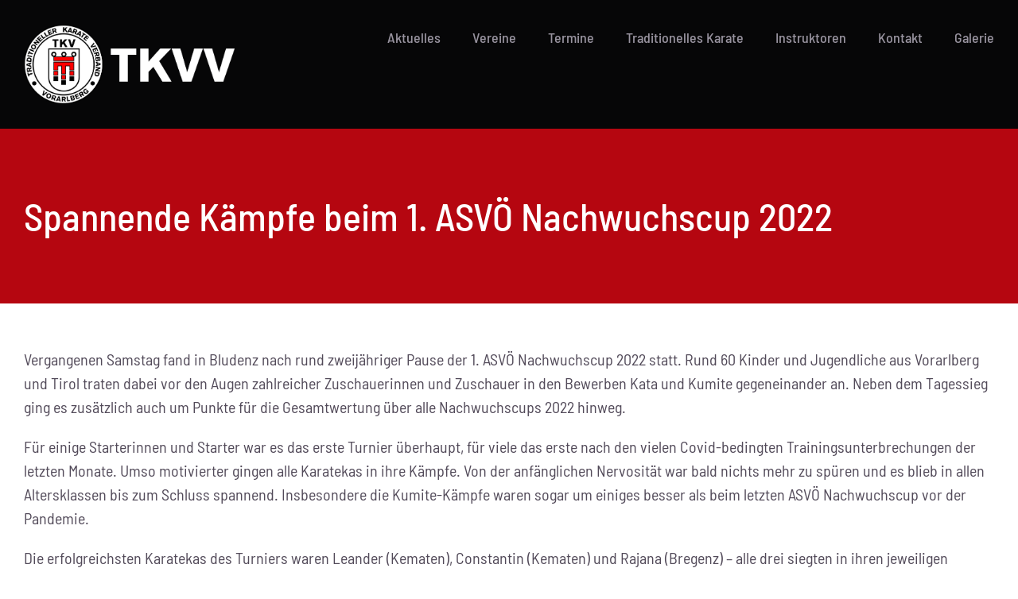

--- FILE ---
content_type: text/html; charset=UTF-8
request_url: https://www.tkvv.at/1-asvoe-nachwuchscup-2022/
body_size: 9045
content:
<!DOCTYPE html>
<html class="avada-html-layout-wide avada-html-header-position-top avada-is-100-percent-template" lang="de" prefix="og: http://ogp.me/ns# fb: http://ogp.me/ns/fb#">
<head>
	<meta http-equiv="X-UA-Compatible" content="IE=edge" />
	<meta http-equiv="Content-Type" content="text/html; charset=utf-8"/>
	<meta name="viewport" content="width=device-width, initial-scale=1" />
	<title>Spannende Kämpfe beim 1. ASVÖ Nachwuchscup 2022 &#8211; Traditioneller Karate-Verband Vorarlberg</title>
<meta name='robots' content='max-image-preview:large' />
	<style>img:is([sizes="auto" i], [sizes^="auto," i]) { contain-intrinsic-size: 3000px 1500px }</style>
	<link rel="alternate" type="application/rss+xml" title="Traditioneller Karate-Verband Vorarlberg &raquo; Feed" href="https://www.tkvv.at/feed/" />
<link rel="alternate" type="application/rss+xml" title="Traditioneller Karate-Verband Vorarlberg &raquo; Kommentar-Feed" href="https://www.tkvv.at/comments/feed/" />
<link rel="alternate" type="text/calendar" title="Traditioneller Karate-Verband Vorarlberg &raquo; iCal Feed" href="https://www.tkvv.at/events/?ical=1" />
		
		
		
									<meta name="description" content="Vergangenen Samstag fand in Bludenz nach rund zweijähriger Pause der 1. ASVÖ Nachwuchscup 2022 statt. Rund 60 Kinder und Jugendliche aus Vorarlberg und Tirol traten dabei vor den Augen zahlreicher Zuschauerinnen und Zuschauer in den Bewerben Kata und Kumite gegeneinander an. Neben dem Tagessieg ging es zusätzlich auch um Punkte für die Gesamtwertung über alle"/>
				
		<meta property="og:locale" content="de_DE"/>
		<meta property="og:type" content="article"/>
		<meta property="og:site_name" content="Traditioneller Karate-Verband Vorarlberg"/>
		<meta property="og:title" content="  Spannende Kämpfe beim 1. ASVÖ Nachwuchscup 2022"/>
				<meta property="og:description" content="Vergangenen Samstag fand in Bludenz nach rund zweijähriger Pause der 1. ASVÖ Nachwuchscup 2022 statt. Rund 60 Kinder und Jugendliche aus Vorarlberg und Tirol traten dabei vor den Augen zahlreicher Zuschauerinnen und Zuschauer in den Bewerben Kata und Kumite gegeneinander an. Neben dem Tagessieg ging es zusätzlich auch um Punkte für die Gesamtwertung über alle"/>
				<meta property="og:url" content="https://www.tkvv.at/1-asvoe-nachwuchscup-2022/"/>
										<meta property="article:published_time" content="2022-04-01T14:17:12+01:00"/>
							<meta property="article:modified_time" content="2022-04-01T14:20:50+01:00"/>
								<meta name="author" content="admin"/>
								<meta property="og:image" content="https://www.tkvv.at/wp-content/uploads/2022/04/1asvö_cup5.jpg"/>
		<meta property="og:image:width" content="1844"/>
		<meta property="og:image:height" content="1038"/>
		<meta property="og:image:type" content="image/jpeg"/>
				<link rel='stylesheet' id='events-manager-css' href='https://www.tkvv.at/wp-content/plugins/events-manager/includes/css/events-manager.min.css?ver=6.6.3' type='text/css' media='all' />
<style id='events-manager-inline-css' type='text/css'>
body .em { --font-family : inherit; --font-weight : inherit; --font-size : 1em; --line-height : inherit; }
</style>
<link rel='stylesheet' id='child-style-css' href='https://www.tkvv.at/wp-content/themes/Avada-Child-Theme/style.css?ver=6.7.4' type='text/css' media='all' />
<link rel='stylesheet' id='fusion-dynamic-css-css' href='https://www.tkvv.at/wp-content/uploads/fusion-styles/39c8ea12b52991175b2366f9c812b582.min.css?ver=3.11.13' type='text/css' media='all' />
<script type="text/javascript" src="https://www.tkvv.at/wp-includes/js/jquery/jquery.min.js?ver=3.7.1" id="jquery-core-js"></script>
<script type="text/javascript" src="https://www.tkvv.at/wp-includes/js/jquery/ui/core.min.js?ver=1.13.3" id="jquery-ui-core-js"></script>
<script type="text/javascript" src="https://www.tkvv.at/wp-includes/js/jquery/ui/mouse.min.js?ver=1.13.3" id="jquery-ui-mouse-js"></script>
<script type="text/javascript" src="https://www.tkvv.at/wp-includes/js/jquery/ui/sortable.min.js?ver=1.13.3" id="jquery-ui-sortable-js"></script>
<script type="text/javascript" src="https://www.tkvv.at/wp-includes/js/jquery/ui/datepicker.min.js?ver=1.13.3" id="jquery-ui-datepicker-js"></script>
<script type="text/javascript" id="jquery-ui-datepicker-js-after">
/* <![CDATA[ */
jQuery(function(jQuery){jQuery.datepicker.setDefaults({"closeText":"Schlie\u00dfen","currentText":"Heute","monthNames":["Januar","Februar","M\u00e4rz","April","Mai","Juni","Juli","August","September","Oktober","November","Dezember"],"monthNamesShort":["Jan.","Feb.","M\u00e4rz","Apr.","Mai","Juni","Juli","Aug.","Sep.","Okt.","Nov.","Dez."],"nextText":"Weiter","prevText":"Zur\u00fcck","dayNames":["Sonntag","Montag","Dienstag","Mittwoch","Donnerstag","Freitag","Samstag"],"dayNamesShort":["So.","Mo.","Di.","Mi.","Do.","Fr.","Sa."],"dayNamesMin":["S","M","D","M","D","F","S"],"dateFormat":"dd.mm.yy","firstDay":1,"isRTL":false});});
/* ]]> */
</script>
<script type="text/javascript" src="https://www.tkvv.at/wp-includes/js/jquery/ui/resizable.min.js?ver=1.13.3" id="jquery-ui-resizable-js"></script>
<script type="text/javascript" src="https://www.tkvv.at/wp-includes/js/jquery/ui/draggable.min.js?ver=1.13.3" id="jquery-ui-draggable-js"></script>
<script type="text/javascript" src="https://www.tkvv.at/wp-includes/js/jquery/ui/controlgroup.min.js?ver=1.13.3" id="jquery-ui-controlgroup-js"></script>
<script type="text/javascript" src="https://www.tkvv.at/wp-includes/js/jquery/ui/checkboxradio.min.js?ver=1.13.3" id="jquery-ui-checkboxradio-js"></script>
<script type="text/javascript" src="https://www.tkvv.at/wp-includes/js/jquery/ui/button.min.js?ver=1.13.3" id="jquery-ui-button-js"></script>
<script type="text/javascript" src="https://www.tkvv.at/wp-includes/js/jquery/ui/dialog.min.js?ver=1.13.3" id="jquery-ui-dialog-js"></script>
<script type="text/javascript" id="events-manager-js-extra">
/* <![CDATA[ */
var EM = {"ajaxurl":"https:\/\/www.tkvv.at\/wp-admin\/admin-ajax.php","locationajaxurl":"https:\/\/www.tkvv.at\/wp-admin\/admin-ajax.php?action=locations_search","firstDay":"1","locale":"de","dateFormat":"yy-mm-dd","ui_css":"https:\/\/www.tkvv.at\/wp-content\/plugins\/events-manager\/includes\/css\/jquery-ui\/build.min.css","show24hours":"1","is_ssl":"1","autocomplete_limit":"10","calendar":{"breakpoints":{"small":560,"medium":908,"large":false}},"phone":"","datepicker":{"format":"d.m.Y","locale":"de"},"search":{"breakpoints":{"small":650,"medium":850,"full":false}},"url":"https:\/\/www.tkvv.at\/wp-content\/plugins\/events-manager","google_maps_api":"AIzaSyDFphZZG_XG7pc51NAuScx1x5QOxHWX77o","txt_search":"Suche","txt_searching":"Suche...","txt_loading":"Wird geladen\u00a0\u2026"};
/* ]]> */
</script>
<script type="text/javascript" src="https://www.tkvv.at/wp-content/plugins/events-manager/includes/js/events-manager.js?ver=6.6.3" id="events-manager-js"></script>
<script type="text/javascript" src="https://www.tkvv.at/wp-content/plugins/events-manager/includes/external/flatpickr/l10n/de.js?ver=6.6.3" id="em-flatpickr-localization-js"></script>
<link rel="https://api.w.org/" href="https://www.tkvv.at/wp-json/" /><link rel="alternate" title="JSON" type="application/json" href="https://www.tkvv.at/wp-json/wp/v2/posts/4871" /><link rel="EditURI" type="application/rsd+xml" title="RSD" href="https://www.tkvv.at/xmlrpc.php?rsd" />
<meta name="generator" content="WordPress 6.7.4" />
<link rel="canonical" href="https://www.tkvv.at/1-asvoe-nachwuchscup-2022/" />
<link rel='shortlink' href='https://www.tkvv.at/?p=4871' />
<link rel="alternate" title="oEmbed (JSON)" type="application/json+oembed" href="https://www.tkvv.at/wp-json/oembed/1.0/embed?url=https%3A%2F%2Fwww.tkvv.at%2F1-asvoe-nachwuchscup-2022%2F" />
<link rel="alternate" title="oEmbed (XML)" type="text/xml+oembed" href="https://www.tkvv.at/wp-json/oembed/1.0/embed?url=https%3A%2F%2Fwww.tkvv.at%2F1-asvoe-nachwuchscup-2022%2F&#038;format=xml" />
<meta name="tec-api-version" content="v1"><meta name="tec-api-origin" content="https://www.tkvv.at"><link rel="alternate" href="https://www.tkvv.at/wp-json/tribe/events/v1/" /><style type="text/css" id="css-fb-visibility">@media screen and (max-width: 800px){.fusion-no-small-visibility{display:none !important;}body .sm-text-align-center{text-align:center !important;}body .sm-text-align-left{text-align:left !important;}body .sm-text-align-right{text-align:right !important;}body .sm-flex-align-center{justify-content:center !important;}body .sm-flex-align-flex-start{justify-content:flex-start !important;}body .sm-flex-align-flex-end{justify-content:flex-end !important;}body .sm-mx-auto{margin-left:auto !important;margin-right:auto !important;}body .sm-ml-auto{margin-left:auto !important;}body .sm-mr-auto{margin-right:auto !important;}body .fusion-absolute-position-small{position:absolute;top:auto;width:100%;}.awb-sticky.awb-sticky-small{ position: sticky; top: var(--awb-sticky-offset,0); }}@media screen and (min-width: 801px) and (max-width: 1024px){.fusion-no-medium-visibility{display:none !important;}body .md-text-align-center{text-align:center !important;}body .md-text-align-left{text-align:left !important;}body .md-text-align-right{text-align:right !important;}body .md-flex-align-center{justify-content:center !important;}body .md-flex-align-flex-start{justify-content:flex-start !important;}body .md-flex-align-flex-end{justify-content:flex-end !important;}body .md-mx-auto{margin-left:auto !important;margin-right:auto !important;}body .md-ml-auto{margin-left:auto !important;}body .md-mr-auto{margin-right:auto !important;}body .fusion-absolute-position-medium{position:absolute;top:auto;width:100%;}.awb-sticky.awb-sticky-medium{ position: sticky; top: var(--awb-sticky-offset,0); }}@media screen and (min-width: 1025px){.fusion-no-large-visibility{display:none !important;}body .lg-text-align-center{text-align:center !important;}body .lg-text-align-left{text-align:left !important;}body .lg-text-align-right{text-align:right !important;}body .lg-flex-align-center{justify-content:center !important;}body .lg-flex-align-flex-start{justify-content:flex-start !important;}body .lg-flex-align-flex-end{justify-content:flex-end !important;}body .lg-mx-auto{margin-left:auto !important;margin-right:auto !important;}body .lg-ml-auto{margin-left:auto !important;}body .lg-mr-auto{margin-right:auto !important;}body .fusion-absolute-position-large{position:absolute;top:auto;width:100%;}.awb-sticky.awb-sticky-large{ position: sticky; top: var(--awb-sticky-offset,0); }}</style><meta name="generator" content="Powered by Slider Revolution 6.7.23 - responsive, Mobile-Friendly Slider Plugin for WordPress with comfortable drag and drop interface." />
<script>function setREVStartSize(e){
			//window.requestAnimationFrame(function() {
				window.RSIW = window.RSIW===undefined ? window.innerWidth : window.RSIW;
				window.RSIH = window.RSIH===undefined ? window.innerHeight : window.RSIH;
				try {
					var pw = document.getElementById(e.c).parentNode.offsetWidth,
						newh;
					pw = pw===0 || isNaN(pw) || (e.l=="fullwidth" || e.layout=="fullwidth") ? window.RSIW : pw;
					e.tabw = e.tabw===undefined ? 0 : parseInt(e.tabw);
					e.thumbw = e.thumbw===undefined ? 0 : parseInt(e.thumbw);
					e.tabh = e.tabh===undefined ? 0 : parseInt(e.tabh);
					e.thumbh = e.thumbh===undefined ? 0 : parseInt(e.thumbh);
					e.tabhide = e.tabhide===undefined ? 0 : parseInt(e.tabhide);
					e.thumbhide = e.thumbhide===undefined ? 0 : parseInt(e.thumbhide);
					e.mh = e.mh===undefined || e.mh=="" || e.mh==="auto" ? 0 : parseInt(e.mh,0);
					if(e.layout==="fullscreen" || e.l==="fullscreen")
						newh = Math.max(e.mh,window.RSIH);
					else{
						e.gw = Array.isArray(e.gw) ? e.gw : [e.gw];
						for (var i in e.rl) if (e.gw[i]===undefined || e.gw[i]===0) e.gw[i] = e.gw[i-1];
						e.gh = e.el===undefined || e.el==="" || (Array.isArray(e.el) && e.el.length==0)? e.gh : e.el;
						e.gh = Array.isArray(e.gh) ? e.gh : [e.gh];
						for (var i in e.rl) if (e.gh[i]===undefined || e.gh[i]===0) e.gh[i] = e.gh[i-1];
											
						var nl = new Array(e.rl.length),
							ix = 0,
							sl;
						e.tabw = e.tabhide>=pw ? 0 : e.tabw;
						e.thumbw = e.thumbhide>=pw ? 0 : e.thumbw;
						e.tabh = e.tabhide>=pw ? 0 : e.tabh;
						e.thumbh = e.thumbhide>=pw ? 0 : e.thumbh;
						for (var i in e.rl) nl[i] = e.rl[i]<window.RSIW ? 0 : e.rl[i];
						sl = nl[0];
						for (var i in nl) if (sl>nl[i] && nl[i]>0) { sl = nl[i]; ix=i;}
						var m = pw>(e.gw[ix]+e.tabw+e.thumbw) ? 1 : (pw-(e.tabw+e.thumbw)) / (e.gw[ix]);
						newh =  (e.gh[ix] * m) + (e.tabh + e.thumbh);
					}
					var el = document.getElementById(e.c);
					if (el!==null && el) el.style.height = newh+"px";
					el = document.getElementById(e.c+"_wrapper");
					if (el!==null && el) {
						el.style.height = newh+"px";
						el.style.display = "block";
					}
				} catch(e){
					console.log("Failure at Presize of Slider:" + e)
				}
			//});
		  };</script>
		<style type="text/css" id="wp-custom-css">
			.fusion-page-title-bar.fusion-tb-page-title-bar {
  display: none;
}

.tribe-common-c-btn.tribe-events-c-search__button, .fusion-button.button-1 {
  background: #ff0202 !important;
}

.month, .day {
  background-color: white !important;
}

#gallery-1 img {
  border: none !important;
	padding: 0.5rem;
}

.blog-shortcode-post-title>a {
	color:#ff0202 !important;
}
.fusion-read-more, .awb-custom-text-color {
	color:#ff0202 !important;
}

.blog-shortcode-post-title>a:hover,  
.fusion-read-more:hover, .awb-custom-text-color:hover {
	color:#d5000b !important;
}

.fusion-mobile-menu-icons a::after, .fusion-mobile-menu-icons a::before {
  color: white !important;
}


::root , .tribe-events-calendar-month__calendar-event-title-link.tribe-common-anchor-thin.tooltipstered {
	--primary_color:#ff0202 !important;
	--link_color:#ff0202 !important;
	--primary_color-85a:#ff0202 !important;
	
	--tec-color-accent-primary:#ff0202 !important;
}


* {
	--primary_color:#ff0202 !important;
	--link_color:#ff0202 !important;
	--primary_color-85a:#ff0202 !important;
	--primary_color-7a:#ff0202 !important;
	--tec-color-accent-primary:#ff0202 !important;
}

.tribe-events-calendar-list__event-title-link.tribe-common-anchor-thin:hover, .tribe-events-c-nav__prev-label:hover, .tribe-events-calendar-month__calendar-event-title-link.tribe-common-anchor-thin.tooltipstered:hover,.tribe-events-calendar-month__multiday-event-bar-inner:hover, .fusion-column-anchor:hover{
	color:#d5000b !important;
}
.ilightbox-toolbar.metro-white a:hover {
  background-color: #d5000b !important;
}

custom.button-1.fusion-button-default-span.fusion-button-default-type, .fusion-button.button-flat.button-xlarge.button-custom.button-1.fusion-button-default-span.fusion-button-default-type {
  background-color: white !important;
}

.fusion-button.button-flat.button-xlarge.button-custom.button-1.fusion-button-default-span.form-form-submit.button-default {
	
	background-color:black !important;
}
.tribe-common-c-btn-border.tribe-events-c-subscribe-dropdown__button , .tribe-common .tribe-common-c-btn-border{
	border-color: #ff0202 !important;
}
.tribe-common-c-btn-border.tribe-events-c-subscribe-dropdown__button:hover {
	background-color: #ff0202 !important;
}

.fusion-button.button-1:hover {
 
  background: #d5000b !important;
}

.tribe-events-single-section-title.fusion-responsive-typography-calculated, .fusion-button-default-span.fusion-button-default-type {
	background-color: #ff0202 !important;
	color:white !important;
}

.fusion-button-default-span.fusion-button-default-type:hover {
	
  background: #d5000b !important;
}

.fusion-button.button-flat.button-xlarge.button-custom.button-1.fusion-button-default-span.form-form-submit.button-default:hover {
	background-color: #363d47 !important;
}

.fusion-button.button-flat.button-xlarge.button-custom.button-1.fusion-button-default-span.fusion-button-default-type:hover {
	background-color: #363d47 !important;
	color: white !important;
}


.fusion-button.button-flat.button-xlarge.button-custom.button-1.fusion-button-default-span.fusion-button-default-type:hover span {
	color: white !important;
}


a:hover {
	color:#d5000b !important;
}


.fusion-button.button-3:hover span {
	color:white !important;
}

.fusion-textcolor-highlight:hover span {
	color:white !important;
}

		</style>
				<script type="text/javascript">
			var doc = document.documentElement;
			doc.setAttribute( 'data-useragent', navigator.userAgent );
		</script>
		
	</head>

<body data-rsssl=1 class="post-template-default single single-post postid-4871 single-format-standard tribe-no-js fusion-image-hovers fusion-pagination-sizing fusion-button_type-flat fusion-button_span-no fusion-button_gradient-linear avada-image-rollover-circle-no avada-image-rollover-yes avada-image-rollover-direction-fade fusion-body ltr no-tablet-sticky-header no-mobile-sticky-header no-mobile-slidingbar no-mobile-totop fusion-disable-outline fusion-sub-menu-slide mobile-logo-pos-left layout-wide-mode avada-has-boxed-modal-shadow- layout-scroll-offset-full avada-has-zero-margin-offset-top fusion-top-header menu-text-align-center mobile-menu-design-modern fusion-show-pagination-text fusion-header-layout-v1 avada-responsive avada-footer-fx-none avada-menu-highlight-style-textcolor fusion-search-form-classic fusion-main-menu-search-dropdown fusion-avatar-circle avada-sticky-shrinkage avada-dropdown-styles avada-blog-layout-large avada-blog-archive-layout-grid avada-ec-not-100-width avada-ec-meta-layout-sidebar avada-header-shadow-no avada-menu-icon-position-left avada-has-megamenu-shadow avada-has-breadcrumb-mobile-hidden avada-has-titlebar-bar_and_content avada-has-transparent-timeline_color avada-has-pagination-width_height avada-flyout-menu-direction-fade avada-ec-views-v2" data-awb-post-id="4871">
		<a class="skip-link screen-reader-text" href="#content">Zum Inhalt springen</a>

	<div id="boxed-wrapper">
		
		<div id="wrapper" class="fusion-wrapper">
			<div id="home" style="position:relative;top:-1px;"></div>
							
					
			<header class="fusion-header-wrapper">
				<div class="fusion-header-v1 fusion-logo-alignment fusion-logo-left fusion-sticky-menu- fusion-sticky-logo- fusion-mobile-logo-  fusion-mobile-menu-design-modern">
					<div class="fusion-header-sticky-height"></div>
<div class="fusion-header">
	<div class="fusion-row">
					<div class="fusion-logo" data-margin-top="31px" data-margin-bottom="31px" data-margin-left="0px" data-margin-right="0px">
			<a class="fusion-logo-link"  href="https://www.tkvv.at/" >

						<!-- standard logo -->
			<img src="https://www.tkvv.at/wp-content/uploads/2021/12/tkvv_logo_website.png" srcset="https://www.tkvv.at/wp-content/uploads/2021/12/tkvv_logo_website.png 1x, https://www.tkvv.at/wp-content/uploads/2021/12/tkvv_logo_website-e1640854706815.png 2x" width="271" height="100" style="max-height:100px;height:auto;" alt="Traditioneller Karate-Verband Vorarlberg Logo" data-retina_logo_url="https://www.tkvv.at/wp-content/uploads/2021/12/tkvv_logo_website-e1640854706815.png" class="fusion-standard-logo" />

			
					</a>
		</div>		<nav class="fusion-main-menu" aria-label="Hauptmenü"><ul id="menu-tkvv-menu" class="fusion-menu"><li  id="menu-item-4340"  class="menu-item menu-item-type-custom menu-item-object-custom menu-item-4340"  data-item-id="4340"><a  href="https://www.tkvv.at/blog/" class="fusion-textcolor-highlight"><span class="menu-text">Aktuelles</span></a></li><li  id="menu-item-3970"  class="menu-item menu-item-type-post_type menu-item-object-page menu-item-has-children menu-item-3970 fusion-dropdown-menu"  data-item-id="3970"><a  href="https://www.tkvv.at/vereine/" class="fusion-textcolor-highlight"><span class="menu-text">Vereine</span></a><ul class="sub-menu"><li  id="menu-item-3971"  class="menu-item menu-item-type-post_type menu-item-object-page menu-item-3971 fusion-dropdown-submenu" ><a  href="https://www.tkvv.at/vereine/bludenz/" class="fusion-textcolor-highlight"><span>Bludenz</span></a></li><li  id="menu-item-3973"  class="menu-item menu-item-type-post_type menu-item-object-page menu-item-3973 fusion-dropdown-submenu" ><a  href="https://www.tkvv.at/vereine/egg/" class="fusion-textcolor-highlight"><span>Egg</span></a></li><li  id="menu-item-3974"  class="menu-item menu-item-type-post_type menu-item-object-page menu-item-3974 fusion-dropdown-submenu" ><a  href="https://www.tkvv.at/vereine/feldkirch/" class="fusion-textcolor-highlight"><span>Feldkirch</span></a></li><li  id="menu-item-3975"  class="menu-item menu-item-type-post_type menu-item-object-page menu-item-3975 fusion-dropdown-submenu" ><a  href="https://www.tkvv.at/vereine/hohenems/" class="fusion-textcolor-highlight"><span>Hohenems</span></a></li></ul></li><li  id="menu-item-4285"  class="menu-item menu-item-type-custom menu-item-object-custom menu-item-4285"  data-item-id="4285"><a  href="https://www.tkvv.at/termine" class="fusion-textcolor-highlight"><span class="menu-text">Termine</span></a></li><li  id="menu-item-3976"  class="menu-item menu-item-type-post_type menu-item-object-page menu-item-has-children menu-item-3976 fusion-dropdown-menu"  data-item-id="3976"><a  href="https://www.tkvv.at/traditionelles-karate/" class="fusion-textcolor-highlight"><span class="menu-text">Traditionelles Karate</span></a><ul class="sub-menu"><li  id="menu-item-3978"  class="menu-item menu-item-type-post_type menu-item-object-page menu-item-3978 fusion-dropdown-submenu" ><a  href="https://www.tkvv.at/traditionelles-karate/trainingsablauf/" class="fusion-textcolor-highlight"><span>Trainingsablauf</span></a></li><li  id="menu-item-3977"  class="menu-item menu-item-type-post_type menu-item-object-page menu-item-3977 fusion-dropdown-submenu" ><a  href="https://www.tkvv.at/traditionelles-karate/dojo-kun/" class="fusion-textcolor-highlight"><span>Dojo-Kun</span></a></li></ul></li><li  id="menu-item-4498"  class="menu-item menu-item-type-post_type menu-item-object-page menu-item-4498"  data-item-id="4498"><a  href="https://www.tkvv.at/instruktoren/" class="fusion-textcolor-highlight"><span class="menu-text">Instruktoren</span></a></li><li  id="menu-item-3984"  class="menu-item menu-item-type-post_type menu-item-object-page menu-item-3984"  data-item-id="3984"><a  href="https://www.tkvv.at/kontakt/" class="fusion-textcolor-highlight"><span class="menu-text">Kontakt</span></a></li><li  id="menu-item-3895"  class="menu-item menu-item-type-post_type menu-item-object-page menu-item-3895"  data-item-id="3895"><a  href="https://www.tkvv.at/galerie/" class="fusion-textcolor-highlight"><span class="menu-text">Galerie</span></a></li></ul></nav>	<div class="fusion-mobile-menu-icons">
							<a href="#" class="fusion-icon awb-icon-bars" aria-label="Toggle mobile menu" aria-expanded="false"></a>
		
		
		
			</div>

<nav class="fusion-mobile-nav-holder fusion-mobile-menu-text-align-center" aria-label="Main Menu Mobile"></nav>

					</div>
</div>
				</div>
				<div class="fusion-clearfix"></div>
			</header>
								
							<div id="sliders-container" class="fusion-slider-visibility">
					</div>
				
					
							
			<section class="avada-page-titlebar-wrapper" aria-label="Kopfzeilen-Container">
	<div class="fusion-page-title-bar fusion-page-title-bar-breadcrumbs fusion-page-title-bar-left">
		<div class="fusion-page-title-row">
			<div class="fusion-page-title-wrapper">
				<div class="fusion-page-title-captions">

																							<h1 class="entry-title">Spannende Kämpfe beim 1. ASVÖ Nachwuchscup 2022</h1>

											
					
				</div>

													
			</div>
		</div>
	</div>
</section>

						<main id="main" class="clearfix width-100">
				<div class="fusion-row" style="max-width:100%;">

<section id="content" style="width: 100%;">
	
					<article id="post-4871" class="post post-4871 type-post status-publish format-standard has-post-thumbnail hentry category-tkvv">
										<span class="entry-title" style="display: none;">Spannende Kämpfe beim 1. ASVÖ Nachwuchscup 2022</span>
			
				
						<div class="post-content">
				<p>Vergangenen Samstag fand in Bludenz nach rund zweijähriger Pause der 1. ASVÖ Nachwuchscup 2022 statt. Rund 60 Kinder und Jugendliche aus Vorarlberg und Tirol traten dabei vor den Augen zahlreicher Zuschauerinnen und Zuschauer in den Bewerben Kata und Kumite gegeneinander an. Neben dem Tagessieg ging es zusätzlich auch um Punkte für die Gesamtwertung über alle Nachwuchscups 2022 hinweg.</p>
<p>Für einige Starterinnen und Starter war es das erste Turnier überhaupt, für viele das erste nach den vielen Covid-bedingten Trainingsunterbrechungen der letzten Monate. Umso motivierter gingen alle Karatekas in ihre Kämpfe. Von der anfänglichen Nervosität war bald nichts mehr zu spüren und es blieb in allen Altersklassen bis zum Schluss spannend. Insbesondere die Kumite-Kämpfe waren sogar um einiges besser als beim letzten ASVÖ Nachwuchscup vor der Pandemie.</p>
<p>Die erfolgreichsten Karatekas des Turniers waren Leander (Kematen), Constantin (Kematen) und Rajana (Bregenz) – alle drei siegten in ihren jeweiligen Altersklassen sowohl im Kata- als auch im Kumitebewerb. Mit sieben 1. Plätzen schob sich der Shuhari Karateverein Kematen auch in der Vereinswertung ganz nach oben.</p>
<p>Wir gratulieren allen Teilnehmerinnen und Teilnehmern zu ihren tollen Leistungen und freuen uns schon auf die nächsten spannenden Kämpfe beim 2. ASVÖ Nachwuchscup 2022 am 25. Juni in Egg.</p>
<p><a href="https://www.tkvv.at/wp-content/uploads/2022/04/Gesamtergebnisliste_2022_01.pdf">Gesamtergebnisliste_2022_01</a><br />
<a href="https://www.tkvv.at/wp-content/uploads/2022/04/Siegerliste_Kata_ASVÖ_Nachwuchscup_2022_01.pdf">Siegerliste_Kata_ASVÖ_Nachwuchscup_2022_01</a><br />
<a href="https://www.tkvv.at/wp-content/uploads/2022/04/Siegerliste_Kumite_ASVÖ_Nachwuchscup_2022_01.pdf">Siegerliste_Kumite_ASVÖ_Nachwuchscup_2022_01</a></p>
<p><a href="https://www.tkvv.at/wp-content/uploads/2022/04/1asvö_cup.jpg"><img fetchpriority="high" decoding="async" class="lazyload alignleft wp-image-4876 size-fusion-400" src="https://www.tkvv.at/wp-content/uploads/2022/04/1asvö_cup-400x225.jpg" data-orig-src="https://www.tkvv.at/wp-content/uploads/2022/04/1asvö_cup-400x225.jpg" alt="" width="400" height="225" srcset="data:image/svg+xml,%3Csvg%20xmlns%3D%27http%3A%2F%2Fwww.w3.org%2F2000%2Fsvg%27%20width%3D%27400%27%20height%3D%27225%27%20viewBox%3D%270%200%20400%20225%27%3E%3Crect%20width%3D%27400%27%20height%3D%27225%27%20fill-opacity%3D%220%22%2F%3E%3C%2Fsvg%3E" data-srcset="https://www.tkvv.at/wp-content/uploads/2022/04/1asvö_cup-170x96.jpg 170w, https://www.tkvv.at/wp-content/uploads/2022/04/1asvö_cup-200x113.jpg 200w, https://www.tkvv.at/wp-content/uploads/2022/04/1asvö_cup-400x225.jpg 400w, https://www.tkvv.at/wp-content/uploads/2022/04/1asvö_cup-600x338.jpg 600w, https://www.tkvv.at/wp-content/uploads/2022/04/1asvö_cup-768x432.jpg 768w, https://www.tkvv.at/wp-content/uploads/2022/04/1asvö_cup-800x450.jpg 800w, https://www.tkvv.at/wp-content/uploads/2022/04/1asvö_cup-1024x576.jpg 1024w, https://www.tkvv.at/wp-content/uploads/2022/04/1asvö_cup-1200x675.jpg 1200w, https://www.tkvv.at/wp-content/uploads/2022/04/1asvö_cup-1536x865.jpg 1536w, https://www.tkvv.at/wp-content/uploads/2022/04/1asvö_cup.jpg 1844w" data-sizes="auto" data-orig-sizes="(max-width: 400px) 100vw, 400px" /></a> <a href="https://www.tkvv.at/wp-content/uploads/2022/04/1asvö_cup2.jpg"><img decoding="async" class="lazyload alignleft wp-image-4877 size-fusion-400" src="https://www.tkvv.at/wp-content/uploads/2022/04/1asvö_cup2-400x225.jpg" data-orig-src="https://www.tkvv.at/wp-content/uploads/2022/04/1asvö_cup2-400x225.jpg" alt="" width="400" height="225" srcset="data:image/svg+xml,%3Csvg%20xmlns%3D%27http%3A%2F%2Fwww.w3.org%2F2000%2Fsvg%27%20width%3D%27400%27%20height%3D%27225%27%20viewBox%3D%270%200%20400%20225%27%3E%3Crect%20width%3D%27400%27%20height%3D%27225%27%20fill-opacity%3D%220%22%2F%3E%3C%2Fsvg%3E" data-srcset="https://www.tkvv.at/wp-content/uploads/2022/04/1asvö_cup2-170x96.jpg 170w, https://www.tkvv.at/wp-content/uploads/2022/04/1asvö_cup2-200x113.jpg 200w, https://www.tkvv.at/wp-content/uploads/2022/04/1asvö_cup2-400x225.jpg 400w, https://www.tkvv.at/wp-content/uploads/2022/04/1asvö_cup2-600x338.jpg 600w, https://www.tkvv.at/wp-content/uploads/2022/04/1asvö_cup2-768x432.jpg 768w, https://www.tkvv.at/wp-content/uploads/2022/04/1asvö_cup2-800x450.jpg 800w, https://www.tkvv.at/wp-content/uploads/2022/04/1asvö_cup2-1024x576.jpg 1024w, https://www.tkvv.at/wp-content/uploads/2022/04/1asvö_cup2-1200x675.jpg 1200w, https://www.tkvv.at/wp-content/uploads/2022/04/1asvö_cup2-1536x865.jpg 1536w, https://www.tkvv.at/wp-content/uploads/2022/04/1asvö_cup2.jpg 1844w" data-sizes="auto" data-orig-sizes="(max-width: 400px) 100vw, 400px" /></a> <a href="https://www.tkvv.at/wp-content/uploads/2022/04/1asvö_cup3.jpg"><img decoding="async" class="lazyload alignleft wp-image-4878 size-fusion-400" src="https://www.tkvv.at/wp-content/uploads/2022/04/1asvö_cup3-400x225.jpg" data-orig-src="https://www.tkvv.at/wp-content/uploads/2022/04/1asvö_cup3-400x225.jpg" alt="" width="400" height="225" srcset="data:image/svg+xml,%3Csvg%20xmlns%3D%27http%3A%2F%2Fwww.w3.org%2F2000%2Fsvg%27%20width%3D%27400%27%20height%3D%27225%27%20viewBox%3D%270%200%20400%20225%27%3E%3Crect%20width%3D%27400%27%20height%3D%27225%27%20fill-opacity%3D%220%22%2F%3E%3C%2Fsvg%3E" data-srcset="https://www.tkvv.at/wp-content/uploads/2022/04/1asvö_cup3-170x96.jpg 170w, https://www.tkvv.at/wp-content/uploads/2022/04/1asvö_cup3-200x113.jpg 200w, https://www.tkvv.at/wp-content/uploads/2022/04/1asvö_cup3-400x225.jpg 400w, https://www.tkvv.at/wp-content/uploads/2022/04/1asvö_cup3-600x338.jpg 600w, https://www.tkvv.at/wp-content/uploads/2022/04/1asvö_cup3-768x432.jpg 768w, https://www.tkvv.at/wp-content/uploads/2022/04/1asvö_cup3-800x450.jpg 800w, https://www.tkvv.at/wp-content/uploads/2022/04/1asvö_cup3-1024x576.jpg 1024w, https://www.tkvv.at/wp-content/uploads/2022/04/1asvö_cup3-1200x675.jpg 1200w, https://www.tkvv.at/wp-content/uploads/2022/04/1asvö_cup3-1536x865.jpg 1536w, https://www.tkvv.at/wp-content/uploads/2022/04/1asvö_cup3.jpg 1844w" data-sizes="auto" data-orig-sizes="(max-width: 400px) 100vw, 400px" /></a> <a href="https://www.tkvv.at/wp-content/uploads/2022/04/1asvö_cup4.jpg"><img decoding="async" class="lazyload alignleft wp-image-4879 size-fusion-400" src="https://www.tkvv.at/wp-content/uploads/2022/04/1asvö_cup4-400x225.jpg" data-orig-src="https://www.tkvv.at/wp-content/uploads/2022/04/1asvö_cup4-400x225.jpg" alt="" width="400" height="225" srcset="data:image/svg+xml,%3Csvg%20xmlns%3D%27http%3A%2F%2Fwww.w3.org%2F2000%2Fsvg%27%20width%3D%27400%27%20height%3D%27225%27%20viewBox%3D%270%200%20400%20225%27%3E%3Crect%20width%3D%27400%27%20height%3D%27225%27%20fill-opacity%3D%220%22%2F%3E%3C%2Fsvg%3E" data-srcset="https://www.tkvv.at/wp-content/uploads/2022/04/1asvö_cup4-170x96.jpg 170w, https://www.tkvv.at/wp-content/uploads/2022/04/1asvö_cup4-200x113.jpg 200w, https://www.tkvv.at/wp-content/uploads/2022/04/1asvö_cup4-400x225.jpg 400w, https://www.tkvv.at/wp-content/uploads/2022/04/1asvö_cup4-600x338.jpg 600w, https://www.tkvv.at/wp-content/uploads/2022/04/1asvö_cup4-768x432.jpg 768w, https://www.tkvv.at/wp-content/uploads/2022/04/1asvö_cup4-800x450.jpg 800w, https://www.tkvv.at/wp-content/uploads/2022/04/1asvö_cup4-1024x576.jpg 1024w, https://www.tkvv.at/wp-content/uploads/2022/04/1asvö_cup4-1200x675.jpg 1200w, https://www.tkvv.at/wp-content/uploads/2022/04/1asvö_cup4-1536x865.jpg 1536w, https://www.tkvv.at/wp-content/uploads/2022/04/1asvö_cup4.jpg 1844w" data-sizes="auto" data-orig-sizes="(max-width: 400px) 100vw, 400px" /></a> <a href="https://www.tkvv.at/wp-content/uploads/2022/04/1asvö_cup6.jpg"><img decoding="async" class="lazyload alignleft wp-image-4880 size-fusion-400" src="https://www.tkvv.at/wp-content/uploads/2022/04/1asvö_cup6-400x225.jpg" data-orig-src="https://www.tkvv.at/wp-content/uploads/2022/04/1asvö_cup6-400x225.jpg" alt="" width="400" height="225" srcset="data:image/svg+xml,%3Csvg%20xmlns%3D%27http%3A%2F%2Fwww.w3.org%2F2000%2Fsvg%27%20width%3D%27400%27%20height%3D%27225%27%20viewBox%3D%270%200%20400%20225%27%3E%3Crect%20width%3D%27400%27%20height%3D%27225%27%20fill-opacity%3D%220%22%2F%3E%3C%2Fsvg%3E" data-srcset="https://www.tkvv.at/wp-content/uploads/2022/04/1asvö_cup6-170x96.jpg 170w, https://www.tkvv.at/wp-content/uploads/2022/04/1asvö_cup6-200x113.jpg 200w, https://www.tkvv.at/wp-content/uploads/2022/04/1asvö_cup6-400x225.jpg 400w, https://www.tkvv.at/wp-content/uploads/2022/04/1asvö_cup6-600x338.jpg 600w, https://www.tkvv.at/wp-content/uploads/2022/04/1asvö_cup6-768x432.jpg 768w, https://www.tkvv.at/wp-content/uploads/2022/04/1asvö_cup6-800x450.jpg 800w, https://www.tkvv.at/wp-content/uploads/2022/04/1asvö_cup6-1024x576.jpg 1024w, https://www.tkvv.at/wp-content/uploads/2022/04/1asvö_cup6-1200x675.jpg 1200w, https://www.tkvv.at/wp-content/uploads/2022/04/1asvö_cup6-1536x865.jpg 1536w, https://www.tkvv.at/wp-content/uploads/2022/04/1asvö_cup6.jpg 1844w" data-sizes="auto" data-orig-sizes="(max-width: 400px) 100vw, 400px" /></a> <a href="https://www.tkvv.at/wp-content/uploads/2022/04/1asvö_cup7.jpg"><img decoding="async" class="lazyload alignleft wp-image-4881 size-fusion-400" src="https://www.tkvv.at/wp-content/uploads/2022/04/1asvö_cup7-400x225.jpg" data-orig-src="https://www.tkvv.at/wp-content/uploads/2022/04/1asvö_cup7-400x225.jpg" alt="" width="400" height="225" srcset="data:image/svg+xml,%3Csvg%20xmlns%3D%27http%3A%2F%2Fwww.w3.org%2F2000%2Fsvg%27%20width%3D%27400%27%20height%3D%27225%27%20viewBox%3D%270%200%20400%20225%27%3E%3Crect%20width%3D%27400%27%20height%3D%27225%27%20fill-opacity%3D%220%22%2F%3E%3C%2Fsvg%3E" data-srcset="https://www.tkvv.at/wp-content/uploads/2022/04/1asvö_cup7-170x96.jpg 170w, https://www.tkvv.at/wp-content/uploads/2022/04/1asvö_cup7-200x113.jpg 200w, https://www.tkvv.at/wp-content/uploads/2022/04/1asvö_cup7-400x225.jpg 400w, https://www.tkvv.at/wp-content/uploads/2022/04/1asvö_cup7-600x338.jpg 600w, https://www.tkvv.at/wp-content/uploads/2022/04/1asvö_cup7-768x432.jpg 768w, https://www.tkvv.at/wp-content/uploads/2022/04/1asvö_cup7-800x450.jpg 800w, https://www.tkvv.at/wp-content/uploads/2022/04/1asvö_cup7-1024x576.jpg 1024w, https://www.tkvv.at/wp-content/uploads/2022/04/1asvö_cup7-1200x675.jpg 1200w, https://www.tkvv.at/wp-content/uploads/2022/04/1asvö_cup7-1536x865.jpg 1536w, https://www.tkvv.at/wp-content/uploads/2022/04/1asvö_cup7.jpg 1844w" data-sizes="auto" data-orig-sizes="(max-width: 400px) 100vw, 400px" /></a></p>
<p>&nbsp;</p>
<p>&nbsp;</p>
							</div>

												<span class="vcard rich-snippet-hidden"><span class="fn"><a href="https://www.tkvv.at/author/admin/" title="Beiträge von admin" rel="author">admin</a></span></span><span class="updated rich-snippet-hidden">2022-04-01T16:20:50+02:00</span>													<div class="fusion-sharing-box fusion-theme-sharing-box fusion-single-sharing-box">
		<h4></h4>
			</div>
													
													


													</article>
	</section>
						
					</div>  <!-- fusion-row -->
				</main>  <!-- #main -->
				
				
								
					
		<div class="fusion-footer">
					
	<footer class="fusion-footer-widget-area fusion-widget-area fusion-footer-widget-area-center">
		<div class="fusion-row">
			<div class="fusion-columns fusion-columns-3 fusion-widget-area">
				
																									<div class="fusion-column col-lg-4 col-md-4 col-sm-4">
													</div>
																										<div class="fusion-column col-lg-4 col-md-4 col-sm-4">
							<section id="menu-widget-2" class="fusion-footer-widget-column widget menu" style="border-style: solid;border-color:transparent;border-width:0px;"><style type="text/css">#menu-widget-2{text-align:center;}#fusion-menu-widget-2 li{display:inline-block;}#fusion-menu-widget-2 ul li a{display:inline-block;padding:0;border:0;color:#ccc;font-size:18px;}#fusion-menu-widget-2 ul li a:after{content:"|";color:#ccc;padding-right:25px;padding-left:25px;font-size:18px;}#fusion-menu-widget-2 ul li a:hover,#fusion-menu-widget-2 ul .menu-item.current-menu-item a{color:#fff;}#fusion-menu-widget-2 ul li:last-child a:after{display:none;}#fusion-menu-widget-2 ul li .fusion-widget-cart-number{margin:0 7px;background-color:#fff;color:#ccc;}#fusion-menu-widget-2 ul li.fusion-active-cart-icon .fusion-widget-cart-icon:after{color:#fff;}</style><nav id="fusion-menu-widget-2" class="fusion-widget-menu" aria-label="Secondary navigation"><ul id="menu-footer" class="menu"><li id="menu-item-3985" class="menu-item menu-item-type-post_type menu-item-object-page menu-item-3985"><a href="https://www.tkvv.at/impressum/">Impressum</a></li><li id="menu-item-3986" class="menu-item menu-item-type-post_type menu-item-object-page menu-item-privacy-policy menu-item-3986"><a rel="privacy-policy" href="https://www.tkvv.at/datenschutz/">Datenschutz</a></li></ul></nav><div style="clear:both;"></div></section>																					</div>
																										<div class="fusion-column fusion-column-last col-lg-4 col-md-4 col-sm-4">
													</div>
																																				
				<div class="fusion-clearfix"></div>
			</div> <!-- fusion-columns -->
		</div> <!-- fusion-row -->
	</footer> <!-- fusion-footer-widget-area -->

	
	<footer id="footer" class="fusion-footer-copyright-area fusion-footer-copyright-center">
		<div class="fusion-row">
			<div class="fusion-copyright-content">

				<div class="fusion-copyright-notice">
		<div>
		© Copyright 2012 - <script>document.write(new Date().getFullYear());</script> | Alle Rechte vorbehalten	</div>
</div>

			</div> <!-- fusion-fusion-copyright-content -->
		</div> <!-- fusion-row -->
	</footer> <!-- #footer -->
		</div> <!-- fusion-footer -->

		
																</div> <!-- wrapper -->
		</div> <!-- #boxed-wrapper -->
				<a class="fusion-one-page-text-link fusion-page-load-link" tabindex="-1" href="#" aria-hidden="true">Page load link</a>

		<div class="avada-footer-scripts">
			<script type="text/javascript">var fusionNavIsCollapsed=function(e){var t,n;window.innerWidth<=e.getAttribute("data-breakpoint")?(e.classList.add("collapse-enabled"),e.classList.remove("awb-menu_desktop"),e.classList.contains("expanded")||window.dispatchEvent(new CustomEvent("fusion-mobile-menu-collapsed",{detail:{nav:e}})),(n=e.querySelectorAll(".menu-item-has-children.expanded")).length&&n.forEach(function(e){e.querySelector(".awb-menu__open-nav-submenu_mobile").setAttribute("aria-expanded","false")})):(null!==e.querySelector(".menu-item-has-children.expanded .awb-menu__open-nav-submenu_click")&&e.querySelector(".menu-item-has-children.expanded .awb-menu__open-nav-submenu_click").click(),e.classList.remove("collapse-enabled"),e.classList.add("awb-menu_desktop"),null!==e.querySelector(".awb-menu__main-ul")&&e.querySelector(".awb-menu__main-ul").removeAttribute("style")),e.classList.add("no-wrapper-transition"),clearTimeout(t),t=setTimeout(()=>{e.classList.remove("no-wrapper-transition")},400),e.classList.remove("loading")},fusionRunNavIsCollapsed=function(){var e,t=document.querySelectorAll(".awb-menu");for(e=0;e<t.length;e++)fusionNavIsCollapsed(t[e])};function avadaGetScrollBarWidth(){var e,t,n,l=document.createElement("p");return l.style.width="100%",l.style.height="200px",(e=document.createElement("div")).style.position="absolute",e.style.top="0px",e.style.left="0px",e.style.visibility="hidden",e.style.width="200px",e.style.height="150px",e.style.overflow="hidden",e.appendChild(l),document.body.appendChild(e),t=l.offsetWidth,e.style.overflow="scroll",t==(n=l.offsetWidth)&&(n=e.clientWidth),document.body.removeChild(e),jQuery("html").hasClass("awb-scroll")&&10<t-n?10:t-n}fusionRunNavIsCollapsed(),window.addEventListener("fusion-resize-horizontal",fusionRunNavIsCollapsed);</script>
		<script>
			window.RS_MODULES = window.RS_MODULES || {};
			window.RS_MODULES.modules = window.RS_MODULES.modules || {};
			window.RS_MODULES.waiting = window.RS_MODULES.waiting || [];
			window.RS_MODULES.defered = true;
			window.RS_MODULES.moduleWaiting = window.RS_MODULES.moduleWaiting || {};
			window.RS_MODULES.type = 'compiled';
		</script>
				<script>
		( function ( body ) {
			'use strict';
			body.className = body.className.replace( /\btribe-no-js\b/, 'tribe-js' );
		} )( document.body );
		</script>
		<script> /* <![CDATA[ */var tribe_l10n_datatables = {"aria":{"sort_ascending":": activate to sort column ascending","sort_descending":": activate to sort column descending"},"length_menu":"Show _MENU_ entries","empty_table":"No data available in table","info":"Showing _START_ to _END_ of _TOTAL_ entries","info_empty":"Showing 0 to 0 of 0 entries","info_filtered":"(filtered from _MAX_ total entries)","zero_records":"No matching records found","search":"Search:","all_selected_text":"All items on this page were selected. ","select_all_link":"Select all pages","clear_selection":"Clear Selection.","pagination":{"all":"All","next":"Next","previous":"Previous"},"select":{"rows":{"0":"","_":": Selected %d rows","1":": Selected 1 row"}},"datepicker":{"dayNames":["Sonntag","Montag","Dienstag","Mittwoch","Donnerstag","Freitag","Samstag"],"dayNamesShort":["So.","Mo.","Di.","Mi.","Do.","Fr.","Sa."],"dayNamesMin":["S","M","D","M","D","F","S"],"monthNames":["Januar","Februar","M\u00e4rz","April","Mai","Juni","Juli","August","September","Oktober","November","Dezember"],"monthNamesShort":["Januar","Februar","M\u00e4rz","April","Mai","Juni","Juli","August","September","Oktober","November","Dezember"],"monthNamesMin":["Jan.","Feb.","M\u00e4rz","Apr.","Mai","Juni","Juli","Aug.","Sep.","Okt.","Nov.","Dez."],"nextText":"Next","prevText":"Prev","currentText":"Today","closeText":"Done","today":"Today","clear":"Clear"}};/* ]]> */ </script><link rel='stylesheet' id='rs-plugin-settings-css' href='//www.tkvv.at/wp-content/plugins/revslider/sr6/assets/css/rs6.css?ver=6.7.23' type='text/css' media='all' />
<style id='rs-plugin-settings-inline-css' type='text/css'>
#rs-demo-id {}
</style>
<script type="text/javascript" src="//www.tkvv.at/wp-content/plugins/revslider/sr6/assets/js/rbtools.min.js?ver=6.7.23" defer async id="tp-tools-js"></script>
<script type="text/javascript" src="//www.tkvv.at/wp-content/plugins/revslider/sr6/assets/js/rs6.min.js?ver=6.7.23" defer async id="revmin-js"></script>
<script type="text/javascript" src="https://www.tkvv.at/wp-content/uploads/fusion-scripts/26a8f92b545c2645d594f0b7740b0342.min.js?ver=3.11.13" id="fusion-scripts-js"></script>
				<script type="text/javascript">
				jQuery( document ).ready( function() {
					var ajaxurl = 'https://www.tkvv.at/wp-admin/admin-ajax.php';
					if ( 0 < jQuery( '.fusion-login-nonce' ).length ) {
						jQuery.get( ajaxurl, { 'action': 'fusion_login_nonce' }, function( response ) {
							jQuery( '.fusion-login-nonce' ).html( response );
						});
					}
				});
				</script>
						</div>

			<section class="to-top-container to-top-right" aria-labelledby="awb-to-top-label">
		<a href="#" id="toTop" class="fusion-top-top-link">
			<span id="awb-to-top-label" class="screen-reader-text">Nach oben</span>

					</a>
	</section>
		</body>
</html>
